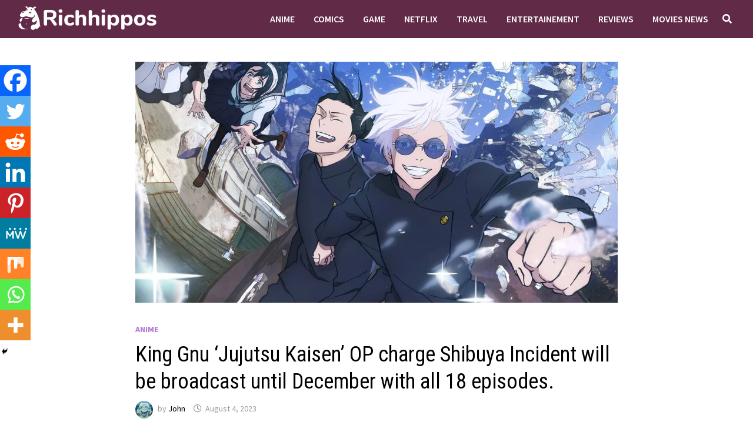

--- FILE ---
content_type: text/html; charset=utf-8
request_url: https://www.google.com/recaptcha/api2/aframe
body_size: 267
content:
<!DOCTYPE HTML><html><head><meta http-equiv="content-type" content="text/html; charset=UTF-8"></head><body><script nonce="AI3XiidqdyWYNtD98i8UXw">/** Anti-fraud and anti-abuse applications only. See google.com/recaptcha */ try{var clients={'sodar':'https://pagead2.googlesyndication.com/pagead/sodar?'};window.addEventListener("message",function(a){try{if(a.source===window.parent){var b=JSON.parse(a.data);var c=clients[b['id']];if(c){var d=document.createElement('img');d.src=c+b['params']+'&rc='+(localStorage.getItem("rc::a")?sessionStorage.getItem("rc::b"):"");window.document.body.appendChild(d);sessionStorage.setItem("rc::e",parseInt(sessionStorage.getItem("rc::e")||0)+1);localStorage.setItem("rc::h",'1769424544989');}}}catch(b){}});window.parent.postMessage("_grecaptcha_ready", "*");}catch(b){}</script></body></html>